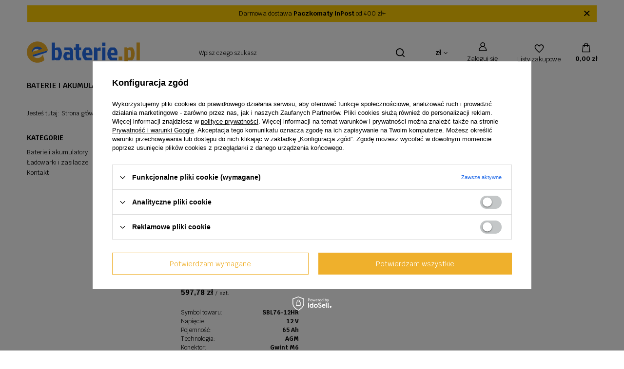

--- FILE ---
content_type: text/html; charset=utf-8
request_url: https://ebaterie.pl/tra-pol-190801-SBL76-12HR.html
body_size: 11485
content:
<!DOCTYPE html>
<html lang="pl" class="--vat --gross " ><head><link rel="preload" as="image" fetchpriority="high" media="(max-width: 420px)" href="/hpeciai/6be6526e5220a50af412198469f2331c/pol_is_Akumulator-AGM-SBL76-12HR-12V-65Ah-M6-Mocowy-135836jpg"><link rel="preload" as="image" fetchpriority="high" media="(min-width: 420.1px)" href="/hpeciai/ba083306c87677f94d32d2b50dfe85d0/pol_il_Akumulator-AGM-SBL76-12HR-12V-65Ah-M6-Mocowy-135836jpg"><meta name="viewport" content="initial-scale = 1.0, maximum-scale = 5.0, width=device-width, viewport-fit=cover"><meta http-equiv="Content-Type" content="text/html; charset=utf-8"><meta http-equiv="X-UA-Compatible" content="IE=edge"><title>SBL76-12HR</title><meta name="keywords" content="SBL76-12HR | Bosch Makita Dewalt Hitachi AEG Asus DELL HP LENOVO Toshiba Samsung"><meta name="description" content="Towary z SBL76-12HR"><link rel="icon" href="/gfx/pol/favicon.ico"><meta name="theme-color" content="#256DE9"><meta name="msapplication-navbutton-color" content="#256DE9"><meta name="apple-mobile-web-app-status-bar-style" content="#256DE9"><link rel="preload stylesheet" as="style" href="/gfx/pol/style.css.gzip?r=1752151032"><script>var app_shop={urls:{prefix:'data="/gfx/'.replace('data="', '')+'pol/',graphql:'/graphql/v1/'},vars:{meta:{viewportContent:'initial-scale = 1.0, maximum-scale = 5.0, width=device-width, viewport-fit=cover'},priceType:'gross',priceTypeVat:true,productDeliveryTimeAndAvailabilityWithBasket:false,geoipCountryCode:'US',fairShopLogo: { enabled: false, image: '/gfx/standards/safe_light.svg'},currency:{id:'PLN',symbol:'zł',country:'pl',format:'###,##0.00',beforeValue:false,space:true,decimalSeparator:',',groupingSeparator:' '},language:{id:'pol',symbol:'pl',name:'Polski'},omnibus:{enabled:true,rebateCodeActivate:false,hidePercentageDiscounts:false,},},txt:{priceTypeText:' brutto',},fn:{},fnrun:{},files:[],graphql:{}};const getCookieByName=(name)=>{const value=`; ${document.cookie}`;const parts = value.split(`; ${name}=`);if(parts.length === 2) return parts.pop().split(';').shift();return false;};if(getCookieByName('freeeshipping_clicked')){document.documentElement.classList.remove('--freeShipping');}if(getCookieByName('rabateCode_clicked')){document.documentElement.classList.remove('--rabateCode');}function hideClosedBars(){const closedBarsArray=JSON.parse(localStorage.getItem('closedBars'))||[];if(closedBarsArray.length){const styleElement=document.createElement('style');styleElement.textContent=`${closedBarsArray.map((el)=>`#${el}`).join(',')}{display:none !important;}`;document.head.appendChild(styleElement);}}hideClosedBars();</script><meta name="robots" content="index,follow"><meta name="rating" content="general"><meta name="Author" content="ebaterie na bazie IdoSell (www.idosell.com/shop).">
<!-- Begin LoginOptions html -->

<style>
#client_new_social .service_item[data-name="service_Apple"]:before, 
#cookie_login_social_more .service_item[data-name="service_Apple"]:before,
.oscop_contact .oscop_login__service[data-service="Apple"]:before {
    display: block;
    height: 2.6rem;
    content: url('/gfx/standards/apple.svg?r=1743165583');
}
.oscop_contact .oscop_login__service[data-service="Apple"]:before {
    height: auto;
    transform: scale(0.8);
}
#client_new_social .service_item[data-name="service_Apple"]:has(img.service_icon):before,
#cookie_login_social_more .service_item[data-name="service_Apple"]:has(img.service_icon):before,
.oscop_contact .oscop_login__service[data-service="Apple"]:has(img.service_icon):before {
    display: none;
}
</style>

<!-- End LoginOptions html -->

<!-- Open Graph -->
<meta property="og:type" content="website"><meta property="og:url" content="https://ebaterie.pl/tra-pol-190801-SBL76-12HR.html
"><meta property="og:title" content="SBL76-12HR"><meta property="og:description" content="Towary z SBL76-12HR"><meta property="og:site_name" content="ebaterie"><meta property="og:locale" content="pl_PL"><meta property="og:image" content="https://ebaterie.pl/hpeciai/a5dddc65299a6cd025f3450021f52b22/pol_pl_Akumulator-AGM-SBL76-12HR-12V-65Ah-M6-Mocowy-135836_1.jpg"><meta property="og:image:width" content="450"><meta property="og:image:height" content="300"><script >
window.dataLayer = window.dataLayer || [];
window.gtag = function gtag() {
dataLayer.push(arguments);
}
gtag('consent', 'default', {
'ad_storage': 'denied',
'analytics_storage': 'denied',
'ad_personalization': 'denied',
'ad_user_data': 'denied',
'wait_for_update': 500
});

gtag('set', 'ads_data_redaction', true);
</script><script id="iaiscript_1" data-requirements="W10=" data-ga4_sel="ga4script">
window.iaiscript_1 = `<${'script'}  class='google_consent_mode_update'>
gtag('consent', 'update', {
'ad_storage': 'denied',
'analytics_storage': 'denied',
'ad_personalization': 'denied',
'ad_user_data': 'denied'
});
</${'script'}>`;
</script>
<!-- End Open Graph -->

<link rel="canonical" href="https://ebaterie.pl/tra-pol-190801-SBL76-12HR.html" />

                <!-- Global site tag (gtag.js) -->
                <script  async src="https://www.googletagmanager.com/gtag/js?id=AW-597847769"></script>
                <script >
                    window.dataLayer = window.dataLayer || [];
                    window.gtag = function gtag(){dataLayer.push(arguments);}
                    gtag('js', new Date());
                    
                    gtag('config', 'AW-597847769', {"allow_enhanced_conversions":true});

                </script>
                </head><body><div id="container" class="search_page container max-width-1200"><header class=" commercial_banner"><script class="ajaxLoad">
                app_shop.vars.vat_registered = "true";
                app_shop.vars.currency_format = "###,##0.00";
                
                    app_shop.vars.currency_before_value = false;
                
                    app_shop.vars.currency_space = true;
                
                app_shop.vars.symbol = "zł";
                app_shop.vars.id= "PLN";
                app_shop.vars.baseurl = "http://ebaterie.pl/";
                app_shop.vars.sslurl= "https://ebaterie.pl/";
                app_shop.vars.curr_url= "%2Ftra-pol-190801-SBL76-12HR.html";
                

                var currency_decimal_separator = ',';
                var currency_grouping_separator = ' ';

                
                    app_shop.vars.blacklist_extension = ["exe","com","swf","js","php"];
                
                    app_shop.vars.blacklist_mime = ["application/javascript","application/octet-stream","message/http","text/javascript","application/x-deb","application/x-javascript","application/x-shockwave-flash","application/x-msdownload"];
                
                    app_shop.urls.contact = "/contact-pol.html";
                </script><div id="viewType" style="display:none"></div><div class="bars_top bars"><div class="bars__item" id="bar22" data-close="true" data-fixed="true" style="--background-color:#ffcc05;--border-color:#f5f5f5;--font-color:;"><div class="bars__wrapper"><div class="bars__content"> Darmowa dostawa <strong>Paczkomaty InPost</strong> od 400 zł+ </div><a href="#closeBar" class="bars__close"></a></div></div></div><script>document.documentElement.style.setProperty('--bars-height',`${document.querySelector('.bars_top').offsetHeight}px`);</script><div id="logo" class="d-flex align-items-center"><a href="/" target="_self" aria-label="Logo sklepu"><img src="/data/gfx/mask/pol/logo_1_big.png" alt="ebaterie.pl" width="232" height="47"></a></div><form action="https://ebaterie.pl/search.php" method="get" id="menu_search" class="menu_search"><a href="#showSearchForm" class="menu_search__mobile" aria-label="Szukaj"></a><div class="menu_search__block"><div class="menu_search__item --input"><input class="menu_search__input" type="text" name="text" autocomplete="off" placeholder="Wpisz czego szukasz" aria-label="Wpisz czego szukasz"><button class="menu_search__submit" type="submit" aria-label="Szukaj"></button></div><div class="menu_search__item --results search_result"></div></div></form><div id="menu_settings" class="align-items-center justify-content-center justify-content-lg-end"><div class="open_trigger" tabindex="0" aria-label="Kliknij, aby zmienić walutę, kraj dostawy"><span class="d-none d-md-inline-block flag_txt">zł</span><div class="menu_settings_wrapper d-md-none"><div class="menu_settings_inline"><div class="menu_settings_header">
								Język i waluta:
							</div><div class="menu_settings_content"><span class="menu_settings_flag flag flag_pol"></span><strong class="menu_settings_value"><span class="menu_settings_language">pl</span><span> | </span><span class="menu_settings_currency">zł</span></strong></div></div><div class="menu_settings_inline"><div class="menu_settings_header">
								Dostawa do:
							</div><div class="menu_settings_content"><strong class="menu_settings_value">Polska</strong></div></div></div><i class="icon-angle-down d-none d-md-inline-block"></i></div><form action="https://ebaterie.pl/settings.php" method="post"><ul><li><div class="form-group"><label for="menu_settings_curr">Waluta</label><div class="select-after"><select class="form-control" name="curr" id="menu_settings_curr"><option value="PLN" selected>zł</option><option value="EUR">€ (1 zł = 0.2366€)
															</option></select></div></div><div class="form-group"><label for="menu_settings_country">Dostawa do</label><div class="select-after"><select class="form-control" name="country" id="menu_settings_country"><option value="1143020038">Chorwacja</option><option value="1143020041">Czechy</option><option value="1143020051">Estonia</option><option value="1143020056">Finlandia</option><option value="1143020062">Grecja</option><option value="1143020076">Holandia</option><option value="1143020116">Litwa</option><option value="1143020118">Łotwa</option><option selected value="1143020003">Polska</option><option value="1143020169">Rumunia</option><option value="1143020182">Słowacja</option><option value="1143020217">Węgry</option></select></div></div></li><li class="buttons"><button class="btn --solid --large" type="submit">
								Zastosuj zmiany
							</button></li></ul></form><div id="menu_additional"><a class="account_link" href="https://ebaterie.pl/login.php">Zaloguj się</a><div class="shopping_list_top" data-empty="true"><a href="https://ebaterie.pl/pl/shoppinglist/" class="wishlist_link slt_link --empty" aria-label="Listy zakupowe">
						Listy zakupowe
					</a><div class="slt_lists"><ul class="slt_lists__nav"><li class="slt_lists__nav_item" data-list_skeleton="true" data-list_id="true" data-shared="true"><a class="slt_lists__nav_link" data-list_href="true"><span class="slt_lists__nav_name" data-list_name="true"></span><span class="slt_lists__count" data-list_count="true">0</span></a></li><li class="slt_lists__nav_item --empty"><a class="slt_lists__nav_link --empty" href="https://ebaterie.pl/pl/shoppinglist/"><span class="slt_lists__nav_name" data-list_name="true">Lista zakupowa</span><span class="slt_lists__count" data-list_count="true">0</span></a></li></ul></div></div></div></div><div class="shopping_list_top_mobile" data-empty="true"><a href="https://ebaterie.pl/pl/shoppinglist/" class="sltm_link --empty"></a></div><div id="menu_basket" class="topBasket --skeleton"><a href="/basketedit.php" class="topBasket__sub" aria-label="Wartość koszyka: 0,00 zł"><span class="badge badge-info" aria-hidden="true"></span><strong class="topBasket__price">0,00 zł</strong></a><div class="topBasket__details --products" style="display: none;"><div class="topBasket__block --labels"><label class="topBasket__item --name">Produkt</label><label class="topBasket__item --sum">Ilość</label><label class="topBasket__item --prices">Cena</label></div><div class="topBasket__block --products"></div></div><div class="topBasket__details --shipping" style="display: none;"><span class="topBasket__name">Koszt dostawy od</span><span id="shipppingCost"></span></div><script>
						app_shop.vars.cache_html = true;
					</script></div><nav id="menu_categories" class="wide" aria-label="Kategorie główne"><button type="button" class="navbar-toggler" aria-label="Menu"><i class="icon-reorder"></i></button><div class="navbar-collapse" id="menu_navbar"><ul class="navbar-nav mx-md-n2"><li class="nav-item"><span class="nav-link-wrapper"><a  href="/pol_n_Baterie-i-akumulatory-760.html" target="_self" title="Baterie i akumulatory" class="nav-link --l1" >Baterie i akumulatory</a><button class="nav-link-expand" type="button" aria-label="Baterie i akumulatory, Menu"></button></span><ul class="navbar-subnav"><li class="nav-header"><a href="#backLink" class="nav-header__backLink"><i class="icon-angle-left"></i></a><a  href="/pol_n_Baterie-i-akumulatory-760.html" target="_self" title="Baterie i akumulatory" class="nav-link --l1" >Baterie i akumulatory</a></li><li class="nav-item empty"><a  href="/pol_m_Baterie-i-akumulatory_Akumulatorki-NiMH-R3-R6-R14-R20-6F22-9V-208.html" target="_self" title="Akumulatorki NiMH R3 / R6 / R14 / R20 / 6F22 9V" class="nav-link --l2" >Akumulatorki NiMH R3 / R6 / R14 / R20 / 6F22 9V</a></li><li class="nav-item empty"><a  href="/pol_m_Baterie-i-akumulatory_Akumulatory-AGM-i-GEL-zelowe-195.html" target="_self" title="Akumulatory AGM i GEL (żelowe)" class="nav-link --l2" >Akumulatory AGM i GEL (żelowe)</a></li><li class="nav-item empty"><a  href="/pol_m_Baterie-i-akumulatory_Akumulatory-litowe-LiFePO4-1234.html" target="_self" title="Akumulatory litowe LiFePO4" class="nav-link --l2" >Akumulatory litowe LiFePO4</a></li><li class="nav-item empty"><a  href="/pol_m_Baterie-i-akumulatory_Akumulatory-do-kas-323.html" target="_self" title="Akumulatory do kas" class="nav-link --l2" >Akumulatory do kas</a></li><li class="nav-item empty"><a  href="/pol_m_Baterie-i-akumulatory_Akumulatory-do-skanerow-165.html" target="_self" title="Akumulatory do skanerów" class="nav-link --l2" >Akumulatory do skanerów</a></li><li class="nav-item empty"><a  href="/pol_m_Baterie-i-akumulatory_Akumulatory-do-UPS-191.html" target="_self" title="Akumulatory do UPS" class="nav-link --l2" >Akumulatory do UPS</a></li><li class="nav-item empty"><a  href="/pol_m_Baterie-i-akumulatory_Akumulatory-do-wozkow-inwalidzkich-i-skuterow-elektrycznych-259.html" target="_self" title="Akumulatory do wózków inwalidzkich i skuterów elektrycznych" class="nav-link --l2" >Akumulatory do wózków inwalidzkich i skuterów elektrycznych</a></li><li class="nav-item empty"><a  href="/pol_m_Baterie-i-akumulatory_Baterie-alkaliczne-przemyslowe-253.html" target="_self" title="Baterie alkaliczne przemysłowe" class="nav-link --l2" >Baterie alkaliczne przemysłowe</a></li><li class="nav-item empty"><a  href="/pol_m_Baterie-i-akumulatory_Baterie-do-alarmow-czujek-i-pilotow-167.html" target="_self" title="Baterie do alarmów, czujek i pilotów" class="nav-link --l2" >Baterie do alarmów, czujek i pilotów</a></li><li class="nav-item empty"><a  href="/pol_m_Baterie-i-akumulatory_Baterie-do-aparatow-cyfrowych-i-kamer-929.html" target="_self" title="Baterie do aparatów cyfrowych i kamer" class="nav-link --l2" >Baterie do aparatów cyfrowych i kamer</a></li><li class="nav-item empty"><a  href="/pol_m_Baterie-i-akumulatory_Baterie-do-elektronarzedzi-168.html" target="_self" title="Baterie do elektronarzędzi" class="nav-link --l2" >Baterie do elektronarzędzi</a></li><li class="nav-item empty"><a  href="/pol_m_Baterie-i-akumulatory_Baterie-do-kosiarek-302.html" target="_self" title="Baterie do kosiarek" class="nav-link --l2" >Baterie do kosiarek</a></li><li class="nav-item empty"><a  href="/pol_m_Baterie-i-akumulatory_Baterie-do-nawigacji-381.html" target="_self" title="Baterie do nawigacji" class="nav-link --l2" >Baterie do nawigacji</a></li><li class="nav-item empty"><a  href="/pol_m_Baterie-i-akumulatory_Baterie-do-odkurzaczy-201.html" target="_self" title="Baterie do odkurzaczy" class="nav-link --l2" >Baterie do odkurzaczy</a></li><li class="nav-item empty"><a  href="/pol_m_Baterie-i-akumulatory_Baterie-do-radiotelefonow-240.html" target="_self" title="Baterie do radiotelefonów" class="nav-link --l2" >Baterie do radiotelefonów</a></li><li class="nav-item empty"><a  href="/pol_m_Baterie-i-akumulatory_Baterie-do-sterownikow-PLC-177.html" target="_self" title="Baterie do sterowników PLC" class="nav-link --l2" >Baterie do sterowników PLC</a></li><li class="nav-item empty"><a  href="/pol_m_Baterie-i-akumulatory_Baterie-do-sterownikow-radiowych-dzwigow-i-suwnic-163.html" target="_self" title="Baterie do sterowników radiowych dźwigów i suwnic" class="nav-link --l2" >Baterie do sterowników radiowych dźwigów i suwnic</a></li><li class="nav-item empty"><a  href="/pol_m_Baterie-i-akumulatory_Baterie-do-telefonow-i-smartfonow-315.html" target="_self" title="Baterie do telefonów i smartfonów" class="nav-link --l2" >Baterie do telefonów i smartfonów</a></li><li class="nav-item empty"><a  href="/pol_m_Baterie-i-akumulatory_Baterie-do-urzadzen-geodezyjnych-i-pomiarowych-170.html" target="_self" title="Baterie do urządzeń geodezyjnych i pomiarowych" class="nav-link --l2" >Baterie do urządzeń geodezyjnych i pomiarowych</a></li><li class="nav-item empty"><a  href="/pol_m_Baterie-i-akumulatory_Baterie-do-urzadzen-medycznych-198.html" target="_self" title="Baterie do urządzeń medycznych" class="nav-link --l2" >Baterie do urządzeń medycznych</a></li><li class="nav-item empty"><a  href="/pol_m_Baterie-i-akumulatory_Baterie-litowe-161.html" target="_self" title="Baterie litowe" class="nav-link --l2" >Baterie litowe</a></li><li class="nav-item empty"><a  href="/pol_m_Baterie-i-akumulatory_Ogniwa-i-akumulatory-NiCd-NiMH-Li-Ion-204.html" target="_self" title="Ogniwa i akumulatory NiCd / NiMH / Li-Ion " class="nav-link --l2" >Ogniwa i akumulatory NiCd / NiMH / Li-Ion </a></li></ul></li><li class="nav-item"><span class="nav-link-wrapper"><a  href="/pol_n_Ladowarki-i-zasilacze-759.html" target="_self" title="Ładowarki i zasilacze" class="nav-link --l1" >Ładowarki i zasilacze</a><button class="nav-link-expand" type="button" aria-label="Ładowarki i zasilacze, Menu"></button></span><ul class="navbar-subnav"><li class="nav-header"><a href="#backLink" class="nav-header__backLink"><i class="icon-angle-left"></i></a><a  href="/pol_n_Ladowarki-i-zasilacze-759.html" target="_self" title="Ładowarki i zasilacze" class="nav-link --l1" >Ładowarki i zasilacze</a></li><li class="nav-item empty"><a  href="/pol_m_Ladowarki-i-zasilacze_Ladowarki-AA-AAA-317.html" target="_self" title="Ładowarki AA/AAA" class="nav-link --l2" >Ładowarki AA/AAA</a></li><li class="nav-item"><a  href="/pol_m_Ladowarki-i-zasilacze_Ladowarka-do-akumulatorow-DTC-5101-DTC-5401-324.html" target="_self" title="Ładowarka do akumulatorów DTC-5101 / DTC-5401" class="nav-link --l2" >Ładowarka do akumulatorów DTC-5101 / DTC-5401</a><ul class="navbar-subsubnav"><li class="nav-header"><a href="#backLink" class="nav-header__backLink"><i class="icon-angle-left"></i></a><a  href="/pol_m_Ladowarki-i-zasilacze_Ladowarka-do-akumulatorow-DTC-5101-DTC-5401-324.html" target="_self" title="Ładowarka do akumulatorów DTC-5101 / DTC-5401" class="nav-link --l2" >Ładowarka do akumulatorów DTC-5101 / DTC-5401</a></li><li class="nav-item"><a  href="/pol_m_Ladowarki-i-zasilacze_Ladowarka-do-akumulatorow-DTC-5101-DTC-5401_Adapter-325.html" target="_self" title="Adapter" class="nav-link --l3" >Adapter</a></li><li class="nav-item"><a  href="/pol_m_Ladowarki-i-zasilacze_Ladowarka-do-akumulatorow-DTC-5101-DTC-5401_Zestaw-423.html" target="_self" title="Zestaw" class="nav-link --l3" >Zestaw</a></li><li class="nav-item"><a  href="/pol_m_Ladowarki-i-zasilacze_Ladowarka-do-akumulatorow-DTC-5101-DTC-5401_Baza-426.html" target="_self" title="Baza" class="nav-link --l3" >Baza</a></li></ul></li><li class="nav-item empty"><a  href="/pol_m_Ladowarki-i-zasilacze_Ladowarki-do-aparatow-i-kamer-436.html" target="_self" title="Ładowarki do aparatów i kamer" class="nav-link --l2" >Ładowarki do aparatów i kamer</a></li><li class="nav-item empty"><a  href="/pol_m_Ladowarki-i-zasilacze_Ladowarki-do-baterii-sterownikow-radiowych-dzwigow-i-suwnic-926.html" target="_self" title="Ładowarki do baterii sterowników radiowych dźwigów i suwnic" class="nav-link --l2" >Ładowarki do baterii sterowników radiowych dźwigów i suwnic</a></li><li class="nav-item empty"><a  href="/pol_m_Ladowarki-i-zasilacze_Ladowarki-do-baterii-urzadzen-geodezyjnych-i-pomiarowych-928.html" target="_self" title="Ładowarki do baterii urządzeń geodezyjnych i pomiarowych" class="nav-link --l2" >Ładowarki do baterii urządzeń geodezyjnych i pomiarowych</a></li><li class="nav-item empty"><a  href="/pol_m_Ladowarki-i-zasilacze_Ladowarki-do-elektronarzedzi-246.html" target="_self" title="Ładowarki do elektronarzędzi" class="nav-link --l2" >Ładowarki do elektronarzędzi</a></li><li class="nav-item empty"><a  href="/pol_m_Ladowarki-i-zasilacze_Ladowarki-do-radiotelefonow-239.html" target="_self" title="Ładowarki do radiotelefonów" class="nav-link --l2" >Ładowarki do radiotelefonów</a></li><li class="nav-item"><a  href="/pol_m_Ladowarki-i-zasilacze_Ladowarki-podrozne-385.html" target="_self" title="Ładowarki podróżne" class="nav-link --l2" >Ładowarki podróżne</a><ul class="navbar-subsubnav"><li class="nav-header"><a href="#backLink" class="nav-header__backLink"><i class="icon-angle-left"></i></a><a  href="/pol_m_Ladowarki-i-zasilacze_Ladowarki-podrozne-385.html" target="_self" title="Ładowarki podróżne" class="nav-link --l2" >Ładowarki podróżne</a></li><li class="nav-item"><a  href="/pol_m_Ladowarki-i-zasilacze_Ladowarki-podrozne_Aparat-cyfrowy-448.html" target="_self" title="Aparat cyfrowy" class="nav-link --l3" >Aparat cyfrowy</a></li></ul></li><li class="nav-item"><a  href="/pol_m_Ladowarki-i-zasilacze_Zasilacze-do-laptopow-329.html" target="_self" title="Zasilacze do laptopów" class="nav-link --l2" >Zasilacze do laptopów</a><ul class="navbar-subsubnav"><li class="nav-header"><a href="#backLink" class="nav-header__backLink"><i class="icon-angle-left"></i></a><a  href="/pol_m_Ladowarki-i-zasilacze_Zasilacze-do-laptopow-329.html" target="_self" title="Zasilacze do laptopów" class="nav-link --l2" >Zasilacze do laptopów</a></li><li class="nav-item"><a  href="/pol_m_Ladowarki-i-zasilacze_Zasilacze-do-laptopow_Kable-Wtyki-433.html" target="_self" title="Kable / Wtyki" class="nav-link --l3" >Kable / Wtyki</a></li></ul></li></ul></li><li class="nav-item"><span class="nav-link-wrapper"><a  href="/contact.php" target="_self" title="Kontakt" class="nav-link --l1" >Kontakt</a></span></li></ul></div></nav><div id="breadcrumbs" class="breadcrumbs"><div class="back_button"><button id="back_button"></button></div><div class="list_wrapper"><ol><li><span>Jesteś tutaj:  </span></li><li class="bc-main"><span><a href="/">Strona główna</a></span></li><li class="bc-item-1 bc-active"><span>SBL76-12HR</span></li></ol></div></div></header><div id="layout" class="row clearfix"><aside class="col-3 col-xl-2"><section class="shopping_list_menu"><div class="shopping_list_menu__block --lists slm_lists" data-empty="true"><span class="slm_lists__label">Listy zakupowe</span><ul class="slm_lists__nav"><li class="slm_lists__nav_item" data-list_skeleton="true" data-list_id="true" data-shared="true"><a class="slm_lists__nav_link" data-list_href="true"><span class="slm_lists__nav_name" data-list_name="true"></span><span class="slm_lists__count" data-list_count="true">0</span></a></li><li class="slm_lists__nav_header"><span class="slm_lists__label">Listy zakupowe</span></li></ul><a href="#manage" class="slm_lists__manage d-none align-items-center d-md-flex">Zarządzaj listami</a></div><div class="shopping_list_menu__block --bought slm_bought"><a class="slm_bought__link d-flex" href="https://ebaterie.pl/products-bought.php">
						Lista dotychczas zamówionych produktów
					</a></div><div class="shopping_list_menu__block --info slm_info"><strong class="slm_info__label d-block mb-3">Jak działa lista zakupowa?</strong><ul class="slm_info__list"><li class="slm_info__list_item d-flex mb-3">
							Po zalogowaniu możesz umieścić i przechowywać na liście zakupowej dowolną liczbę produktów nieskończenie długo.
						</li><li class="slm_info__list_item d-flex mb-3">
							Dodanie produktu do listy zakupowej nie oznacza automatycznie jego rezerwacji.
						</li><li class="slm_info__list_item d-flex mb-3">
							Dla niezalogowanych klientów lista zakupowa przechowywana jest do momentu wygaśnięcia sesji (około 24h).
						</li></ul></div></section><div id="mobileCategories" class="mobileCategories"><div class="mobileCategories__item --menu"><a class="mobileCategories__link --active" href="#" data-ids="#menu_search,.shopping_list_menu,#menu_search,#menu_navbar,#menu_navbar3, #menu_blog">
                            Menu
                        </a></div><div class="mobileCategories__item --account"><a class="mobileCategories__link" href="#" data-ids="#menu_contact,#login_menu_block">
                            Konto
                        </a></div><div class="mobileCategories__item --settings"><a class="mobileCategories__link" href="#" data-ids="#menu_settings">
                                Ustawienia
                            </a></div></div><div class="setMobileGrid" data-item="#menu_navbar"></div><div class="setMobileGrid" data-item="#menu_navbar3" data-ismenu1="true"></div><div class="setMobileGrid" data-item="#menu_blog"></div><div class="login_menu_block d-lg-none" id="login_menu_block"><a class="sign_in_link" href="/login.php" title=""><i class="icon-user"></i><span>Zaloguj się</span></a><a class="registration_link" href="/client-new.php?register" title=""><i class="icon-lock"></i><span>Zarejestruj się</span></a><a class="order_status_link" href="/order-open.php" title=""><i class="icon-globe"></i><span>Sprawdź status zamówienia</span></a></div><div class="setMobileGrid" data-item="#menu_contact"></div><div class="setMobileGrid" data-item="#menu_settings"></div><div id="menu_categories2" class="mb-4"><a class="menu_categories_label" href="/categories.php">Kategorie </a><ul class="no_active"><li><a href="/pol_n_Baterie-i-akumulatory-760.html" target="_self">Baterie i akumulatory</a></li><li><a href="/pol_n_Ladowarki-i-zasilacze-759.html" target="_self">Ładowarki i zasilacze</a></li><li><a href="/contact.php" target="_self">Kontakt</a></li></ul></div></aside><div id="content" class="col-xl-10 col-md-9 col-12"><section class="search_name"><h1 class="search_name__label headline"><span class="headline__name">SBL76-12HR</span></h1><span class="search_name__total">( ilość produktów: <span class="search_name__total_value">1</span> )</span></section><div id="paging_setting_top" class="s_paging"><form class="s_paging__item --sort" action="/settings.php"><select class="s_paging__select --order --small-md" id="select_top_sort" name="sort_order"><option value="name-a" class="option_name-a">Sortuj po nazwie rosnąco</option><option value="name-d" class="option_name-d">Sortuj po nazwie malejąco</option><option value="price-a" class="option_price-a">Sortuj po cenie rosnąco</option><option value="price-d" class="option_price-d">Sortuj po cenie malejąco</option><option value="date-a" class="option_date-a">Sortuj po dacie rosnąco</option><option value="date-d" class="option_date-d">Sortuj po dacie malejąco</option></select></form></div><div id="menu_compare_product" class="compare pt-2 mb-2 pt-sm-3 mb-sm-3" style="display: none;"><div class="compare__label d-none d-sm-block">Dodane do porównania</div><div class="compare__sub"></div><div class="compare__buttons"><a class="compare__button btn --solid --secondary" href="https://ebaterie.pl/product-compare.php" title="Porównaj wszystkie produkty" target="_blank"><span>Porównaj produkty </span><span class="d-sm-none">(0)</span></a><a class="compare__button --remove btn d-none d-sm-block" href="https://ebaterie.pl/settings.php?comparers=remove&amp;product=###" title="Usuń wszystkie produkty">
                        Usuń produkty
                    </a></div><script>
                        var cache_html = true;
                    </script></div><section id="search" class="search products mb-3"><div class="product" data-product_id="135836" data-product_page="0" data-product_first="true" data-product_disable="true"><a class="product__icon d-flex justify-content-center align-items-center" tabindex="-1" data-product-id="135836" href="https://ebaterie.pl/product-pol-135836-Akumulator-AGM-SBL76-12HR-12V-65Ah-M6-Mocowy.html" title="Akumulator AGM SBL76-12HR 12V 65Ah M6 Mocowy"><picture><source media="(max-width: 420px)" srcset="/hpeciai/6be6526e5220a50af412198469f2331c/pol_is_Akumulator-AGM-SBL76-12HR-12V-65Ah-M6-Mocowy-135836jpg"></source><img alt="Akumulator AGM SBL76-12HR 12V 65Ah M6 Mocowy" src="/hpeciai/ba083306c87677f94d32d2b50dfe85d0/pol_il_Akumulator-AGM-SBL76-12HR-12V-65Ah-M6-Mocowy-135836jpg"></picture><strong class="label_icons"><span class="label --disable">Chwilowo niedostępny</span></strong></a><div class="product__content_wrapper"><h2><a class="product__name" tabindex="0" href="https://ebaterie.pl/product-pol-135836-Akumulator-AGM-SBL76-12HR-12V-65Ah-M6-Mocowy.html" title="Akumulator AGM SBL76-12HR 12V 65Ah M6 Mocowy">Akumulator AGM SBL76-12HR 12V 65Ah M6 Mocowy</a></h2><div class="product__prices"><strong class="price --main">597,78 zł<span class="price_vat"> brutto</span><span class="price_sellby"><span class="price_sellby__sep">/</span><span class="price_sellby__sellby" data-sellby="1">1</span><span class="price_sellby__unit">szt.</span></span></strong></div></div><div class="product__compare"></div><div class="product__traits d-none d-md-block mt-2"><ul><li class="trait"><span class="trait__name">Symbol towaru: </span><div class="trait__values"><a class="trait__value" href="/tra-pol-190801-SBL76-12HR.html">SBL76-12HR</a></div></li><li class="trait"><span class="trait__name">Napięcie: </span><div class="trait__values"><a class="trait__value" href="/tra-pol-187906-12-V.html">12 V</a></div></li><li class="trait"><span class="trait__name">Pojemność: </span><div class="trait__values"><a class="trait__value" href="/tra-pol-187948-65-Ah.html">65 Ah</a></div></li><li class="trait"><span class="trait__name">Technologia: </span><div class="trait__values"><a class="trait__value" href="/tra-pol-187916-AGM.html">AGM</a></div></li><li class="trait"><span class="trait__name">Konektor: </span><div class="trait__values"><a class="trait__value" href="/tra-pol-187939-Gwint-M6.html">Gwint M6</a></div></li><li class="trait"><span class="trait__name">Seria: </span><div class="trait__values"><a class="trait__value" href="/tra-pol-197377-SBL-HR.html">SBL HR</a></div></li><li class="trait"><span class="trait__name">Wymiary DSW: </span><div class="trait__values"><a class="trait__value" href="/tra-pol-188290-350x167x182-mm.html">350x167x182 mm</a></div></li><li class="trait"><span class="trait__name">Gwarancja: </span><div class="trait__values"><a class="trait__value" href="/tra-pol-199900-24-miesiace-Buforowa.html">24 miesiące (Buforowa)</a>, <a class="trait__value" href="/tra-pol-199901-12-miesiecy-Cykliczna.html">12 miesięcy (Cykliczna)</a></div></li></ul></div></div></section><div id="paging_setting_bottom" class="s_paging"><form class="s_paging__item --sort d-none" action="/settings.php"><select class="s_paging__select --order --small-md" id="select_bottom_sort" name="sort_order"><option value="name-a" class="option_name-a">Sortuj po nazwie rosnąco</option><option value="name-d" class="option_name-d">Sortuj po nazwie malejąco</option><option value="price-a" class="option_price-a">Sortuj po cenie rosnąco</option><option value="price-d" class="option_price-d">Sortuj po cenie malejąco</option><option value="date-a" class="option_date-a">Sortuj po dacie rosnąco</option><option value="date-d" class="option_date-d">Sortuj po dacie malejąco</option></select></form></div><script>
               var  _additional_ajax = true;
            </script></div></div></div><footer class="max-width-1200"><section id="search_hotspot_zone1" class="hotspot__wrapper" data-pagetype="search" data-zone="1" aria-label="Dodatkowa strefa produktowa"><div class="hotspot skeleton"><span class="headline"></span><div class="products__wrapper"><div class="products"><div class="product"><span class="product__icon d-flex justify-content-center align-items-center"></span><span class="product__name"></span><div class="product__prices"></div></div><div class="product"><span class="product__icon d-flex justify-content-center align-items-center"></span><span class="product__name"></span><div class="product__prices"></div></div><div class="product"><span class="product__icon d-flex justify-content-center align-items-center"></span><span class="product__name"></span><div class="product__prices"></div></div><div class="product"><span class="product__icon d-flex justify-content-center align-items-center"></span><span class="product__name"></span><div class="product__prices"></div></div></div></div></div><template class="hotspot_wrapper"><div class="hotspot"><h3 class="hotspot__name headline__wrapper"></h3><div class="products__wrapper swiper"><div class="products hotspot__products swiper-wrapper"></div></div><div class="swiper-button-prev --rounded --edge"><i class="icon-angle-left"></i></div><div class="swiper-button-next --rounded --edge"><i class="icon-angle-right"></i></div><div class="swiper-pagination"></div></div></template><template class="hotspot_headline"><span class="headline"><span class="headline__name"></span></span></template><template class="hotspot_link_headline"><a class="headline" tabindex="0"><span class="headline__name"></span></a><a class="headline__after"><span class="link__text">Zobacz wszystko</span><i class="icon icon-ds-arrow-right pl-1"></i></a></template><template class="hotspot_product"><div class="product hotspot__product swiper-slide d-flex flex-column"><div class="product__yousave --hidden"><span class="product__yousave --label"></span><span class="product__yousave --value"></span></div><a class="product__icon d-flex justify-content-center align-items-center" tabindex="-1"><strong class="label_icons --hidden"></strong></a><div class="product__content_wrapper"><a class="product__name" tabindex="0"></a><div class="product__prices mb-auto"><strong class="price --normal --main"><span class="price__sub --hidden"></span><span class="price__range --min --hidden"></span><span class="price__sep --hidden"></span><span class="price__range --max --hidden"></span><span class="price_sellby"><span class="price_sellby__sep --hidden"></span><span class="price_sellby__sellby --hidden"></span><span class="price_sellby__unit --hidden"></span></span><span class="price --convert --hidden"></span></strong><span class="price --points --hidden"></span><a class="price --phone --hidden" href="/contact.php" tabindex="-1" title="Kliknij, by przejść do formularza kontaktu">
            Cena na telefon
          </a><span class="price --before-rebate --hidden"></span><span class="price --new-price new_price --hidden"></span><span class="price --omnibus omnibus_price --hidden"></span><span class="price --max --hidden"></span></div></div></div></template><template class="hotspot_opinion"><div class="product__opinion"><div class="opinions_element_confirmed --false"><strong class="opinions_element_confirmed_text">Niepotwierdzona zakupem</strong></div><div class="product__opinion_client --hidden"></div><div class="note"><span><i class="icon-star"></i><i class="icon-star"></i><i class="icon-star"></i><i class="icon-star"></i><i class="icon-star"></i></span><small>
					Ocena: <small class="note_value"></small>/5
				</small></div><div class="product__opinion_content"></div></div></template></section><div id="footer_links" class="row container"><ul id="menu_orders" class="footer_links col-md-4 col-sm-6 col-12 orders_bg"><li><a id="menu_orders_header" class=" footer_links_label" href="https://ebaterie.pl/client-orders.php" title="">
					Zamówienia
				</a><ul class="footer_links_sub"><li id="order_status" class="menu_orders_item"><i class="icon-battery"></i><a href="https://ebaterie.pl/order-open.php">
							Status zamówienia
						</a></li><li id="order_status2" class="menu_orders_item"><i class="icon-truck"></i><a href="https://ebaterie.pl/order-open.php">
							Śledzenie przesyłki
						</a></li><li id="order_rma" class="menu_orders_item"><i class="icon-sad-face"></i><a href="https://ebaterie.pl/rma-open.php">
							Chcę zareklamować produkt
						</a></li><li id="order_returns" class="menu_orders_item"><i class="icon-refresh-dollar"></i><a href="https://ebaterie.pl/returns-open.php">
							Chcę zwrócić produkt
						</a></li><li id="order_exchange" class="menu_orders_item"><i class="icon-return-box"></i><a href="/client-orders.php?display=returns&amp;exchange=true">
							Chcę wymienić produkt
						</a></li><li id="order_contact" class="menu_orders_item"><i class="icon-phone"></i><a href="/contact-pol.html">
								Kontakt
							</a></li></ul></li></ul><ul id="menu_account" class="footer_links col-md-4 col-sm-6 col-12"><li><a id="menu_account_header" class=" footer_links_label" href="https://ebaterie.pl/login.php" title="">
					Konto
				</a><ul class="footer_links_sub"><li id="account_register_retail" class="menu_orders_item"><i class="icon-register-card"></i><a href="https://ebaterie.pl/client-new.php?register">
										Zarejestruj się
									</a></li><li id="account_basket" class="menu_orders_item"><i class="icon-basket"></i><a href="https://ebaterie.pl/basketedit.php">
							Koszyk
						</a></li><li id="account_observed" class="menu_orders_item"><i class="icon-heart-empty"></i><a href="https://ebaterie.pl/pl/shoppinglist/">
							Listy zakupowe
						</a></li><li id="account_boughts" class="menu_orders_item"><i class="icon-menu-lines"></i><a href="https://ebaterie.pl/products-bought.php">
							Lista zakupionych produktów
						</a></li><li id="account_history" class="menu_orders_item"><i class="icon-clock"></i><a href="https://ebaterie.pl/client-orders.php">
							Historia transakcji
						</a></li><li id="account_rebates" class="menu_orders_item"><i class="icon-scissors-cut"></i><a href="https://ebaterie.pl/client-rebate.php">
							Moje rabaty
						</a></li><li id="account_newsletter" class="menu_orders_item"><i class="icon-envelope-empty"></i><a href="https://ebaterie.pl/newsletter.php">
							Newsletter
						</a></li></ul></li></ul><ul id="menu_regulations" class="footer_links col-md-4 col-sm-6 col-12"><li><span class="footer_links_label">Regulaminy</span><ul class="footer_links_sub"><li><a href="/Informacje-o-sklepie-cterms-pol-19.html">
									Informacje o sklepie
								</a></li><li><a href="/pol-delivery.html">
									Wysyłka
								</a></li><li><a href="/pol-payments.html">
									Sposoby płatności i prowizje
								</a></li><li><a href="/pol-terms.html">
									Regulamin
								</a></li><li><a href="/pol-privacy-and-cookie-notice.html">
									Polityka prywatności
								</a></li><li><a href="/pol-returns-and_replacements.html">
									Odstąpienie od umowy
								</a></li></ul></li></ul></div><div class="footer_settings container d-md-flex justify-content-md-between align-items-md-center mb-md-4"><div id="price_info" class="footer_settings__price_info price_info mb-4 d-md-flex align-items-md-center mb-md-0"><div class="price_info__wrapper"><span class="price_info__text --type">
										W sklepie prezentujemy ceny brutto (z VAT).
									</span><span class="price_info__text --region">Stawki VAT dla konsumentów z kraju: <span class="price_info__region">Polska</span>. </span></div></div><div class="footer_settings__idosell idosell mb-4 d-md-flex align-items-md-center mb-md-0 " id="idosell_logo"><a class="idosell__logo --link" target="_blank" href="https://www.idosell.com/pl/?utm_source=clientShopSite&amp;utm_medium=Label&amp;utm_campaign=PoweredByBadgeLink" title="Sklepy internetowe IdoSell"><img class="idosell__img mx-auto d-block b-lazy" src="/gfx/standards/loader.gif?r=1752151012" data-src="/ajax/poweredby_IdoSell_Shop_black.svg?v=1" alt="Sklepy internetowe IdoSell"></a></div></div><div id="menu_contact" class="container d-md-flex align-items-md-center justify-content-md-center"><ul><li class="contact_type_header"><a href="https://ebaterie.pl/contact-pol.html" title="">
					Kontakt
				</a></li><li class="contact_type_phone"><a href="tel:508016188">508 016 188</a></li><li class="contact_type_text"><span>pon-pt: 8.00-16.00</span></li><li class="contact_type_mail"><a href="mailto:kontakt@ebaterie.pl">kontakt@ebaterie.pl</a></li><li class="contact_type_adress"><span class="shopshortname">ebaterie<span>, </span></span><span class="adress_street">Gen. Władysława Sikorskiego 3<span>, </span></span><span class="adress_zipcode">83-000<span class="n55931_city"> Pruszcz Gdański</span></span></li></ul></div><script>
		const instalmentData = {
			
			currency: 'zł',
			
			
					basketCost: 0,
				
					basketCostNet: 0,
				
			
			basketCount: parseInt(0, 10),
			
			
					price: 0,
					priceNet: 0,
				
		}
	</script><script type="application/ld+json">
		{
		"@context": "http://schema.org",
		"@type": "Organization",
		"url": "https://ebaterie.pl/",
		"logo": "https://ebaterie.pl/data/gfx/mask/pol/logo_1_big.png"
		}
		</script><script type="application/ld+json">
		{
			"@context": "http://schema.org",
			"@type": "BreadcrumbList",
			"itemListElement": [
			{
			"@type": "ListItem",
			"position": 1,
			"item": "https://ebaterie.pl/tra-pol-190801-SBL76-12HR.html",
			"name": "SBL76-12HR"
			}
		]
		}
	</script><script type="application/ld+json">
		{
		"@context": "http://schema.org",
		"@type": "WebSite",
		
		"url": "https://ebaterie.pl/",
		"potentialAction": {
		"@type": "SearchAction",
		"target": "https://ebaterie.pl/search.php?text={search_term_string}",
		"query-input": "required name=search_term_string"
		}
		}
	</script><script>
                app_shop.vars.request_uri = "%2Ftra-pol-190801-SBL76-12HR.html"
                app_shop.vars.additional_ajax = '/search.php'
            </script></footer><script src="/gfx/pol/shop.js.gzip?r=1752151032"></script><script src="/gfx/pol/envelope.js.gzip?r=1752151033"></script><script src="/gfx/pol/menu_suggested_shop_for_language.js.gzip?r=1752151033"></script><script src="/gfx/pol/menu_filter.js.gzip?r=1752151033"></script><script src="/gfx/pol/menu_settings.js.gzip?r=1752151033"></script><script src="/gfx/pol/hotspots_javascript.js.gzip?r=1752151033"></script><script src="/gfx/pol/hotspots_slider.js.gzip?r=1752151033"></script><script src="/gfx/pol/hotspots_add_to_basket.js.gzip?r=1752151033"></script><script src="/gfx/pol/search_promo_products.js.gzip?r=1752151033"></script><script>
            window.Core = {};
            window.Core.basketChanged = function(newContent) {};</script><script>var inpostPayProperties={"isBinded":null}</script>
<!-- Begin additional html or js -->


<!--SYSTEM - COOKIES CONSENT|1|-->
<script src="/ajax/getCookieConsent.php" id="cookies_script_handler"></script><script> function prepareCookiesConfiguration() {
  const execCookie = () => {
    if (typeof newIaiCookie !== "undefined") {
      newIaiCookie?.init?.(true);
    }
  };

  if (document.querySelector("#cookies_script_handler")) {
    execCookie();
    return;
  }
  
  const scriptURL = "/ajax/getCookieConsent.php";
  if (!scriptURL) return;
  
  const scriptElement = document.createElement("script");
  scriptElement.setAttribute("id", "cookies_script_handler");
  scriptElement.onload = () => {
    execCookie();
  };
  scriptElement.src = scriptURL;
  
  document.head.appendChild(scriptElement);
}
 </script>

<!-- End additional html or js -->
<script id="iaiscript_2" data-requirements="eyJhbmFseXRpY3MiOlsiZ29vZ2xlYW5hbHl0aWNzIl19">
window.iaiscript_2 = ``;
</script><style>.grecaptcha-badge{position:static!important;transform:translateX(186px);transition:transform 0.3s!important;}.grecaptcha-badge:hover{transform:translateX(0);}</style><script>async function prepareRecaptcha(){var captchableElems=[];captchableElems.push(...document.getElementsByName("mailing_email"));captchableElems.push(...document.getElementsByName("client_login"));captchableElems.push(...document.getElementsByName("from"));if(!captchableElems.length)return;window.iaiRecaptchaToken=window.iaiRecaptchaToken||await getRecaptchaToken("contact");captchableElems.forEach((el)=>{if(el.dataset.recaptchaApplied)return;el.dataset.recaptchaApplied=true;const recaptchaTokenElement=document.createElement("input");recaptchaTokenElement.name="iai-recaptcha-token";recaptchaTokenElement.value=window.iaiRecaptchaToken;recaptchaTokenElement.type="hidden";if(el.name==="opinionId"){el.after(recaptchaTokenElement);return;}
el.closest("form")?.append(recaptchaTokenElement);});}
document.addEventListener("focus",(e)=>{const{target}=e;if(!target.closest)return;if(!target.closest("input[name=mailing_email],input[name=client_login], input[name=client_password], input[name=client_firstname], input[name=client_lastname], input[name=client_email], input[name=terms_agree],input[name=from]"))return;prepareRecaptcha();},true);let recaptchaApplied=false;document.querySelectorAll(".rate_opinion").forEach((el)=>{el.addEventListener("mouseover",()=>{if(!recaptchaApplied){prepareRecaptcha();recaptchaApplied=true;}});});function getRecaptchaToken(event){if(window.iaiRecaptchaToken)return window.iaiRecaptchaToken;if(window.iaiRecaptchaTokenPromise)return window.iaiRecaptchaTokenPromise;const captchaScript=document.createElement('script');captchaScript.src="https://www.google.com/recaptcha/api.js?render=explicit";document.head.appendChild(captchaScript);window.iaiRecaptchaTokenPromise=new Promise((resolve,reject)=>{captchaScript.onload=function(){grecaptcha.ready(async()=>{if(!document.getElementById("googleRecaptchaBadge")){const googleRecaptchaBadge=document.createElement("div");googleRecaptchaBadge.id="googleRecaptchaBadge";googleRecaptchaBadge.setAttribute("style","position: relative; overflow: hidden; float: right; padding: 5px 0px 5px 5px; z-index: 2; margin-top: -75px; clear: both;");document.body.appendChild(googleRecaptchaBadge);}
let clientId=grecaptcha.render('googleRecaptchaBadge',{'sitekey':'6LfY2KIUAAAAAHkCraLngqQvNxpJ31dsVuFsapft','badge':'bottomright','size':'invisible'});const response=await grecaptcha.execute(clientId,{action:event});window.iaiRecaptchaToken=response;setInterval(function(){resetCaptcha(clientId,event)},2*61*1000);resolve(response);})}});return window.iaiRecaptchaTokenPromise;}
function resetCaptcha(clientId,event){grecaptcha.ready(function(){grecaptcha.execute(clientId,{action:event}).then(function(token){window.iaiRecaptchaToken=token;let tokenDivs=document.getElementsByName("iai-recaptcha-token");tokenDivs.forEach((el)=>{el.value=token;});});});}</script><script>app_shop.runApp();</script><img src="https://client7340.idosell.com/checkup.php?c=e7d0145d9115c9e184437edbd6e244d9" style="display:none" alt="pixel"></body></html>
